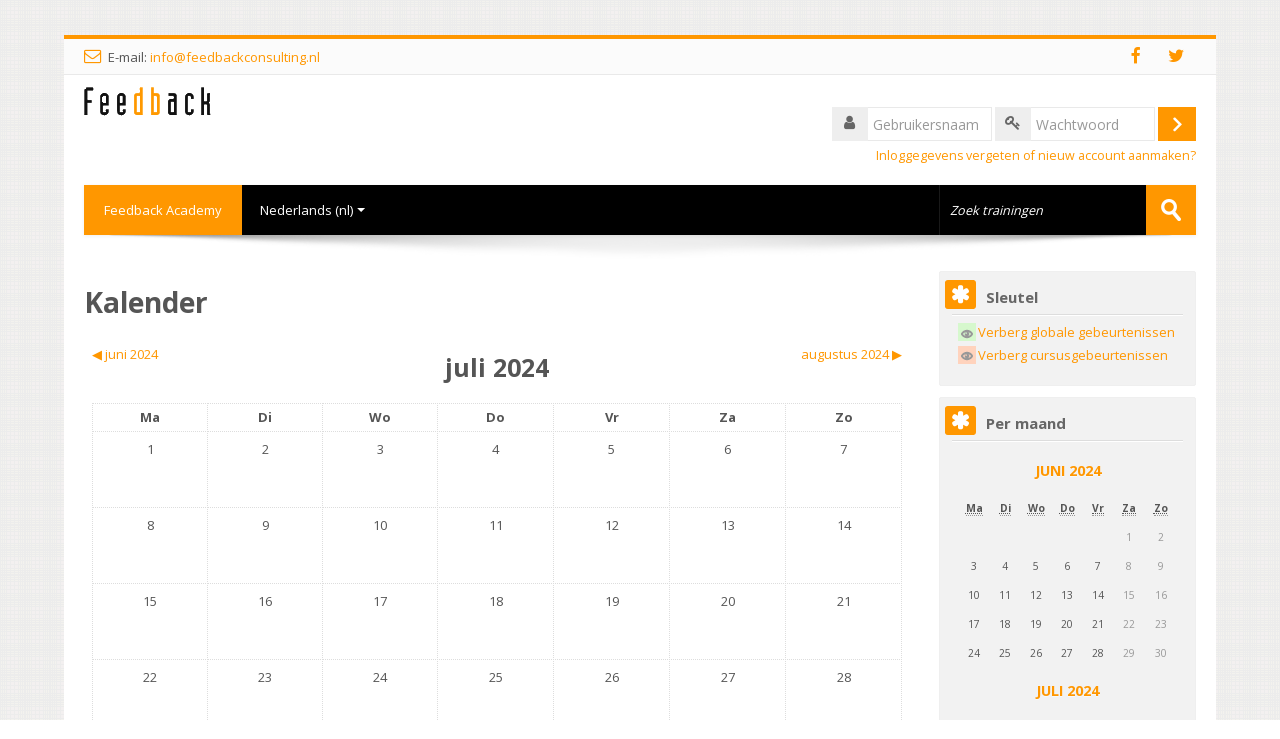

--- FILE ---
content_type: text/html; charset=utf-8
request_url: https://ecademy.feedbackconsulting.nl/calendar/view.php?view=month&course=1&time=1719784800
body_size: 8048
content:
<!DOCTYPE html>
<html  dir="ltr" lang="nl" xml:lang="nl">
<head>
    <title>Feedback Academy: Kalender: Gedetailleerd maandoverzicht: juli 2024</title>
    <link rel="shortcut icon" href="https://ecademy.feedbackconsulting.nl/theme/image.php/lambda/theme/1675245270/favicon" />
    <meta http-equiv="Content-Type" content="text/html; charset=utf-8" />
<meta name="keywords" content="moodle, Feedback Academy: Kalender: Gedetailleerd maandoverzicht: juli 2024" />
<link rel="stylesheet" type="text/css" href="https://ecademy.feedbackconsulting.nl/theme/yui_combo.php?rollup/3.17.2/yui-moodlesimple-min.css" /><script id="firstthemesheet" type="text/css">/** Required in order to fix style inclusion problems in IE with YUI **/</script><link rel="stylesheet" type="text/css" href="https://ecademy.feedbackconsulting.nl/theme/styles.php/lambda/1675245270/all" />
<script type="text/javascript">
//<![CDATA[
var M = {}; M.yui = {};
M.pageloadstarttime = new Date();
M.cfg = {"wwwroot":"https:\/\/ecademy.feedbackconsulting.nl","sesskey":"ZRV3tiQBLt","loadingicon":"https:\/\/ecademy.feedbackconsulting.nl\/theme\/image.php\/lambda\/core\/1675245270\/i\/loading_small","themerev":"1675245270","slasharguments":1,"theme":"lambda","jsrev":"1551221152","admin":"admin","svgicons":true};var yui1ConfigFn = function(me) {if(/-skin|reset|fonts|grids|base/.test(me.name)){me.type='css';me.path=me.path.replace(/\.js/,'.css');me.path=me.path.replace(/\/yui2-skin/,'/assets/skins/sam/yui2-skin')}};
var yui2ConfigFn = function(me) {var parts=me.name.replace(/^moodle-/,'').split('-'),component=parts.shift(),module=parts[0],min='-min';if(/-(skin|core)$/.test(me.name)){parts.pop();me.type='css';min=''};if(module){var filename=parts.join('-');me.path=component+'/'+module+'/'+filename+min+'.'+me.type}else me.path=component+'/'+component+'.'+me.type};
YUI_config = {"debug":false,"base":"https:\/\/ecademy.feedbackconsulting.nl\/lib\/yuilib\/3.17.2\/","comboBase":"https:\/\/ecademy.feedbackconsulting.nl\/theme\/yui_combo.php?","combine":true,"filter":null,"insertBefore":"firstthemesheet","groups":{"yui2":{"base":"https:\/\/ecademy.feedbackconsulting.nl\/lib\/yuilib\/2in3\/2.9.0\/build\/","comboBase":"https:\/\/ecademy.feedbackconsulting.nl\/theme\/yui_combo.php?","combine":true,"ext":false,"root":"2in3\/2.9.0\/build\/","patterns":{"yui2-":{"group":"yui2","configFn":yui1ConfigFn}}},"moodle":{"name":"moodle","base":"https:\/\/ecademy.feedbackconsulting.nl\/theme\/yui_combo.php?m\/1551221152\/","combine":true,"comboBase":"https:\/\/ecademy.feedbackconsulting.nl\/theme\/yui_combo.php?","ext":false,"root":"m\/1551221152\/","patterns":{"moodle-":{"group":"moodle","configFn":yui2ConfigFn}},"filter":null,"modules":{"moodle-core-actionmenu":{"requires":["base","event","node-event-simulate"]},"moodle-core-blocks":{"requires":["base","node","io","dom","dd","dd-scroll","moodle-core-dragdrop","moodle-core-notification"]},"moodle-core-checknet":{"requires":["base-base","moodle-core-notification-alert","io-base"]},"moodle-core-dock":{"requires":["base","node","event-custom","event-mouseenter","event-resize","escape","moodle-core-dock-loader","moodle-core-event"]},"moodle-core-dock-loader":{"requires":["escape"]},"moodle-core-chooserdialogue":{"requires":["base","panel","moodle-core-notification"]},"moodle-core-dragdrop":{"requires":["base","node","io","dom","dd","event-key","event-focus","moodle-core-notification"]},"moodle-core-event":{"requires":["event-custom"]},"moodle-core-formautosubmit":{"requires":["base","event-key"]},"moodle-core-formchangechecker":{"requires":["base","event-focus","moodle-core-event"]},"moodle-core-handlebars":{"condition":{"trigger":"handlebars","when":"after"}},"moodle-core-languninstallconfirm":{"requires":["base","node","moodle-core-notification-confirm","moodle-core-notification-alert"]},"moodle-core-lockscroll":{"requires":["plugin","base-build"]},"moodle-core-maintenancemodetimer":{"requires":["base","node"]},"moodle-core-notification":{"requires":["moodle-core-notification-dialogue","moodle-core-notification-alert","moodle-core-notification-confirm","moodle-core-notification-exception","moodle-core-notification-ajaxexception"]},"moodle-core-notification-dialogue":{"requires":["base","node","panel","escape","event-key","dd-plugin","moodle-core-widget-focusafterclose","moodle-core-lockscroll"]},"moodle-core-notification-alert":{"requires":["moodle-core-notification-dialogue"]},"moodle-core-notification-confirm":{"requires":["moodle-core-notification-dialogue"]},"moodle-core-notification-exception":{"requires":["moodle-core-notification-dialogue"]},"moodle-core-notification-ajaxexception":{"requires":["moodle-core-notification-dialogue"]},"moodle-core-popuphelp":{"requires":["moodle-core-tooltip"]},"moodle-core-tooltip":{"requires":["base","node","io-base","moodle-core-notification-dialogue","json-parse","widget-position","widget-position-align","event-outside","cache-base"]},"moodle-core_availability-form":{"requires":["base","node","event","panel","moodle-core-notification-dialogue","json"]},"moodle-backup-backupselectall":{"requires":["node","event","node-event-simulate","anim"]},"moodle-backup-confirmcancel":{"requires":["node","node-event-simulate","moodle-core-notification-confirm"]},"moodle-calendar-info":{"requires":["base","node","event-mouseenter","event-key","overlay","moodle-calendar-info-skin"]},"moodle-course-categoryexpander":{"requires":["node","event-key"]},"moodle-course-dragdrop":{"requires":["base","node","io","dom","dd","dd-scroll","moodle-core-dragdrop","moodle-core-notification","moodle-course-coursebase","moodle-course-util"]},"moodle-course-management":{"requires":["base","node","io-base","moodle-core-notification-exception","json-parse","dd-constrain","dd-proxy","dd-drop","dd-delegate","node-event-delegate"]},"moodle-course-formatchooser":{"requires":["base","node","node-event-simulate"]},"moodle-course-modchooser":{"requires":["moodle-core-chooserdialogue","moodle-course-coursebase"]},"moodle-course-toolboxes":{"requires":["node","base","event-key","node","io","moodle-course-coursebase","moodle-course-util"]},"moodle-course-util":{"requires":["node"],"use":["moodle-course-util-base"],"submodules":{"moodle-course-util-base":{},"moodle-course-util-section":{"requires":["node","moodle-course-util-base"]},"moodle-course-util-cm":{"requires":["node","moodle-course-util-base"]}}},"moodle-form-dateselector":{"requires":["base","node","overlay","calendar"]},"moodle-form-passwordunmask":{"requires":["node","base"]},"moodle-form-showadvanced":{"requires":["node","base","selector-css3"]},"moodle-form-shortforms":{"requires":["node","base","selector-css3","moodle-core-event"]},"moodle-core_message-messenger":{"requires":["escape","handlebars","io-base","moodle-core-notification-ajaxexception","moodle-core-notification-alert","moodle-core-notification-dialogue","moodle-core-notification-exception"]},"moodle-core_message-deletemessage":{"requires":["node","event"]},"moodle-question-chooser":{"requires":["moodle-core-chooserdialogue"]},"moodle-question-preview":{"requires":["base","dom","event-delegate","event-key","core_question_engine"]},"moodle-question-qbankmanager":{"requires":["node","selector-css3"]},"moodle-question-searchform":{"requires":["base","node"]},"moodle-availability_completion-form":{"requires":["base","node","event","moodle-core_availability-form"]},"moodle-availability_date-form":{"requires":["base","node","event","io","moodle-core_availability-form"]},"moodle-availability_grade-form":{"requires":["base","node","event","moodle-core_availability-form"]},"moodle-availability_group-form":{"requires":["base","node","event","moodle-core_availability-form"]},"moodle-availability_grouping-form":{"requires":["base","node","event","moodle-core_availability-form"]},"moodle-availability_profile-form":{"requires":["base","node","event","moodle-core_availability-form"]},"moodle-qtype_ddimageortext-dd":{"requires":["node","dd","dd-drop","dd-constrain"]},"moodle-qtype_ddimageortext-form":{"requires":["moodle-qtype_ddimageortext-dd","form_filepicker"]},"moodle-qtype_ddmarker-dd":{"requires":["node","event-resize","dd","dd-drop","dd-constrain","graphics"]},"moodle-qtype_ddmarker-form":{"requires":["moodle-qtype_ddmarker-dd","form_filepicker","graphics","escape"]},"moodle-qtype_ddwtos-dd":{"requires":["node","dd","dd-drop","dd-constrain"]},"moodle-mod_assign-history":{"requires":["node","transition"]},"moodle-mod_forum-subscriptiontoggle":{"requires":["base-base","io-base"]},"moodle-mod_quiz-autosave":{"requires":["base","node","event","event-valuechange","node-event-delegate","io-form"]},"moodle-mod_quiz-dragdrop":{"requires":["base","node","io","dom","dd","dd-scroll","moodle-core-dragdrop","moodle-core-notification","moodle-mod_quiz-quizbase","moodle-mod_quiz-util-base","moodle-mod_quiz-util-page","moodle-mod_quiz-util-slot","moodle-course-util"]},"moodle-mod_quiz-modform":{"requires":["base","node","event"]},"moodle-mod_quiz-questionchooser":{"requires":["moodle-core-chooserdialogue","moodle-mod_quiz-util","querystring-parse"]},"moodle-mod_quiz-quizbase":{"requires":["base","node"]},"moodle-mod_quiz-quizquestionbank":{"requires":["base","event","node","io","io-form","yui-later","moodle-question-qbankmanager","moodle-core-notification-dialogue"]},"moodle-mod_quiz-randomquestion":{"requires":["base","event","node","io","moodle-core-notification-dialogue"]},"moodle-mod_quiz-repaginate":{"requires":["base","event","node","io","moodle-core-notification-dialogue"]},"moodle-mod_quiz-toolboxes":{"requires":["base","node","event","event-key","io","moodle-mod_quiz-quizbase","moodle-mod_quiz-util-slot","moodle-core-notification-ajaxexception"]},"moodle-mod_quiz-util":{"requires":["node"],"use":["moodle-mod_quiz-util-base"],"submodules":{"moodle-mod_quiz-util-base":{},"moodle-mod_quiz-util-slot":{"requires":["node","moodle-mod_quiz-util-base"]},"moodle-mod_quiz-util-page":{"requires":["node","moodle-mod_quiz-util-base"]}}},"moodle-message_airnotifier-toolboxes":{"requires":["base","node","io"]},"moodle-filter_glossary-autolinker":{"requires":["base","node","io-base","json-parse","event-delegate","overlay","moodle-core-event","moodle-core-notification-alert","moodle-core-notification-exception","moodle-core-notification-ajaxexception"]},"moodle-filter_mathjaxloader-loader":{"requires":["moodle-core-event"]},"moodle-editor_atto-editor":{"requires":["node","transition","io","overlay","escape","event","event-simulate","event-custom","node-event-html5","node-event-simulate","yui-throttle","moodle-core-notification-dialogue","moodle-core-notification-confirm","moodle-editor_atto-rangy","handlebars","timers","querystring-stringify"]},"moodle-editor_atto-plugin":{"requires":["node","base","escape","event","event-outside","handlebars","event-custom","timers","moodle-editor_atto-menu"]},"moodle-editor_atto-menu":{"requires":["moodle-core-notification-dialogue","node","event","event-custom"]},"moodle-editor_atto-rangy":{"requires":[]},"moodle-report_eventlist-eventfilter":{"requires":["base","event","node","node-event-delegate","datatable","autocomplete","autocomplete-filters"]},"moodle-report_loglive-fetchlogs":{"requires":["base","event","node","io","node-event-delegate"]},"moodle-gradereport_grader-gradereporttable":{"requires":["base","node","event","handlebars","overlay","event-hover"]},"moodle-gradereport_history-userselector":{"requires":["escape","event-delegate","event-key","handlebars","io-base","json-parse","moodle-core-notification-dialogue"]},"moodle-tool_capability-search":{"requires":["base","node"]},"moodle-tool_lp-dragdrop-reorder":{"requires":["moodle-core-dragdrop"]},"moodle-tool_monitor-dropdown":{"requires":["base","event","node"]},"moodle-assignfeedback_editpdf-editor":{"requires":["base","event","node","io","graphics","json","event-move","event-resize","transition","querystring-stringify-simple","moodle-core-notification-dialog","moodle-core-notification-exception","moodle-core-notification-ajaxexception"]},"moodle-atto_accessibilitychecker-button":{"requires":["color-base","moodle-editor_atto-plugin"]},"moodle-atto_accessibilityhelper-button":{"requires":["moodle-editor_atto-plugin"]},"moodle-atto_align-button":{"requires":["moodle-editor_atto-plugin"]},"moodle-atto_bold-button":{"requires":["moodle-editor_atto-plugin"]},"moodle-atto_charmap-button":{"requires":["moodle-editor_atto-plugin"]},"moodle-atto_clear-button":{"requires":["moodle-editor_atto-plugin"]},"moodle-atto_collapse-button":{"requires":["moodle-editor_atto-plugin"]},"moodle-atto_emoticon-button":{"requires":["moodle-editor_atto-plugin"]},"moodle-atto_equation-button":{"requires":["moodle-editor_atto-plugin","moodle-core-event","io","event-valuechange","tabview","array-extras"]},"moodle-atto_html-button":{"requires":["moodle-editor_atto-plugin","event-valuechange"]},"moodle-atto_image-button":{"requires":["moodle-editor_atto-plugin"]},"moodle-atto_indent-button":{"requires":["moodle-editor_atto-plugin"]},"moodle-atto_italic-button":{"requires":["moodle-editor_atto-plugin"]},"moodle-atto_link-button":{"requires":["moodle-editor_atto-plugin"]},"moodle-atto_managefiles-button":{"requires":["moodle-editor_atto-plugin"]},"moodle-atto_managefiles-usedfiles":{"requires":["node","escape"]},"moodle-atto_media-button":{"requires":["moodle-editor_atto-plugin"]},"moodle-atto_noautolink-button":{"requires":["moodle-editor_atto-plugin"]},"moodle-atto_orderedlist-button":{"requires":["moodle-editor_atto-plugin"]},"moodle-atto_rtl-button":{"requires":["moodle-editor_atto-plugin"]},"moodle-atto_strike-button":{"requires":["moodle-editor_atto-plugin"]},"moodle-atto_subscript-button":{"requires":["moodle-editor_atto-plugin"]},"moodle-atto_superscript-button":{"requires":["moodle-editor_atto-plugin"]},"moodle-atto_table-button":{"requires":["moodle-editor_atto-plugin","moodle-editor_atto-menu","event","event-valuechange"]},"moodle-atto_title-button":{"requires":["moodle-editor_atto-plugin"]},"moodle-atto_underline-button":{"requires":["moodle-editor_atto-plugin"]},"moodle-atto_undo-button":{"requires":["moodle-editor_atto-plugin"]},"moodle-atto_unorderedlist-button":{"requires":["moodle-editor_atto-plugin"]}}},"gallery":{"name":"gallery","base":"https:\/\/ecademy.feedbackconsulting.nl\/lib\/yuilib\/gallery\/","combine":true,"comboBase":"https:\/\/ecademy.feedbackconsulting.nl\/theme\/yui_combo.php?","ext":false,"root":"gallery\/1551221152\/","patterns":{"gallery-":{"group":"gallery"}}}},"modules":{"core_filepicker":{"name":"core_filepicker","fullpath":"https:\/\/ecademy.feedbackconsulting.nl\/lib\/javascript.php\/1551221152\/repository\/filepicker.js","requires":["base","node","node-event-simulate","json","async-queue","io-base","io-upload-iframe","io-form","yui2-treeview","panel","cookie","datatable","datatable-sort","resize-plugin","dd-plugin","escape","moodle-core_filepicker"]},"core_comment":{"name":"core_comment","fullpath":"https:\/\/ecademy.feedbackconsulting.nl\/lib\/javascript.php\/1551221152\/comment\/comment.js","requires":["base","io-base","node","json","yui2-animation","overlay","escape"]}}};
M.yui.loader = {modules: {}};

//]]>
</script>
    <meta name="viewport" content="width=device-width, initial-scale=1.0">
    <!-- Google web fonts -->
    
<link href="https://fonts.googleapis.com/css?family=Open+Sans:400|Open+Sans:700" rel="stylesheet"></head>

<body  id="page-calendar-view" class="format-site  path-calendar safari dir-ltr lang-nl yui-skin-sam yui3-skin-sam ecademy-feedbackconsulting-nl pagelayout-standard course-1 context-2 notloggedin has-region-side-pre empty-region-side-pre has-region-side-post used-region-side-post has-region-footer-left empty-region-footer-left has-region-footer-middle empty-region-footer-middle has-region-footer-right empty-region-footer-right side-post-only">

<div class="skiplinks"><a class="skip" href="#maincontent">Ga naar hoofdinhoud</a></div>
<script type="text/javascript" src="https://ecademy.feedbackconsulting.nl/theme/yui_combo.php?rollup/3.17.2/yui-moodlesimple-min.js&amp;rollup/1551221152/mcore-min.js"></script><script type="text/javascript" src="https://ecademy.feedbackconsulting.nl/theme/jquery.php/core/jquery-1.12.1.min.js"></script>
<script type="text/javascript" src="https://ecademy.feedbackconsulting.nl/theme/jquery.php/theme_lambda/jquery.easing.1.3.js"></script>
<script type="text/javascript" src="https://ecademy.feedbackconsulting.nl/theme/jquery.php/theme_lambda/camera.min.1.11.js"></script>
<script type="text/javascript" src="https://ecademy.feedbackconsulting.nl/theme/jquery.php/theme_lambda/jquery.bxslider.js"></script>
<script type="text/javascript" src="https://ecademy.feedbackconsulting.nl/lib/javascript.php/1551221152/lib/javascript-static.js"></script>
<script type="text/javascript">
//<![CDATA[
document.body.className += ' jsenabled';
//]]>
</script>


<div id="wrapper">


    	<div class="container-fluid socials-header"> 
    	
	<div class="socials row-fluid">
    
        	<div class="span6">
        	<div class="social_contact">
                                    <nobr><i class="fa fa-envelope-o"></i> &nbsp;E-mail: <a href='mailto:info@feedbackconsulting.nl'>info@feedbackconsulting.nl</a></nobr>
                        </div>
        </div>
        <div class="span6">
                	<div class="social_icons pull-right">
                <a class="social fa fa-facebook" href='https://www.facebook.com/feedbacktraining/' target='_blank'> </a>                                <a class="social fa fa-twitter" href='@FeedbackTweet' target='_blank'> </a>                                                                                            </div>
        </div>
        
    </div>
        </div>

    <header id="page-header" class="clearfix">
       
    <div class="container-fluid">    
    <div class="row-fluid">
    <!-- HEADER: LOGO AREA -->
        	
                        	<div class="span6">
                <div class="logo-header">
                	<a class="logo" href="https://ecademy.feedbackconsulting.nl" title="Startpagina">
                    <img src="//ecademy.feedbackconsulting.nl/pluginfile.php/1/theme_lambda/logo/1675245270/logo-feedback-orange.png" class="img-responsive" alt="logo" />                    </a>
                </div>
                </div>
                  	
            
            <div class="span6 login-header">
            <div class="profileblock">
            
                    
				<form class="navbar-form pull-right" method="post" action="https://ecademy.feedbackconsulting.nl/login/index.php?authldap_skipntlmsso=1">
					<div id="block-login">
					<label id="user"><i class="fa fa-user"></i></label>	
					<input id="inputName" class="span2" type="text" name="username" placeholder="Gebruikersnaam">
					<label id="pass"><i class="fa fa-key"></i></label>
        			<input id="inputPassword" class="span2" type="password" name="password" id="password" placeholder="Wachtwoord">
					<input type="submit" id="submit" name="submit" value=""/>
					</div>
        
        			<div class="forgotpass">
        									<a target="_self" href="https://ecademy.feedbackconsulting.nl/login/index.php">Inloggegevens vergeten of nieuw account aanmaken?</a>
            		 
					</div>
        
				</form>
			 
	
	</div>
    </div>
            
    </div>
    </div>
               
</header>

<header role="banner" class="navbar">
    <nav role="navigation" class="navbar-inner">
        <div class="container-fluid">
            <a class="brand" href="https://ecademy.feedbackconsulting.nl">Feedback Academy</a>            <a class="btn btn-navbar" data-toggle="collapse" data-target=".nav-collapse">
                <span class="icon-bar"></span>
                <span class="icon-bar"></span>
                <span class="icon-bar"></span>
            </a>
            <div class="nav-collapse collapse">
                <ul class="nav"><li class="dropdown langmenu"><a href="#" class="dropdown-toggle" data-toggle="dropdown" title="Taal">Nederlands ‎(nl)‎<b class="caret"></b></a><ul class="dropdown-menu"><li><a title="English ‎(en)‎" href="https://ecademy.feedbackconsulting.nl/calendar/view.php?view=month&amp;time=1719784800&amp;lang=en">English ‎(en)‎</a></li><li><a title="Nederlands ‎(nl)‎" href="https://ecademy.feedbackconsulting.nl/calendar/view.php?view=month&amp;time=1719784800&amp;lang=nl">Nederlands ‎(nl)‎</a></li></ul></ul>                <ul class="nav pull-right">
                    <li></li>
                </ul>
                
                                
                <form id="search" action="https://ecademy.feedbackconsulting.nl/course/search.php" >
                <div class="nav-divider-left"></div>							
					<input id="coursesearchbox" type="text" onFocus="if(this.value =='Zoek trainingen' ) this.value=''" onBlur="if(this.value=='') this.value='Zoek trainingen'" value="Zoek trainingen" name="search" >
					<input type="submit" value="">							
				</form>
                
            </div>
        </div>
    </nav>
</header>

<div class="container-fluid"><img src="https://ecademy.feedbackconsulting.nl/theme/image.php/lambda/theme/1675245270/bg/lambda-shadow" class="lambda-shadow" alt=""></div>

<!-- Start Main Regions -->
<div id="page" class="container-fluid">

    <header id="page-header" class="clearfix">
    	    </header>

    <div id="page-content" class="row-fluid">
        <div id="region-bs-main-and-pre" class="span9">
            <div class="row-fluid">
            	                <section id="region-main" class="span8 pull-right">
                                    <span class="notifications" id="user-notifications"></span><div role="main"><span id="maincontent"></span><div class="maincalendar"><div class="heightcontainer"><h2>Kalender</h2><div class="header"></div><div class="controls"><div class="calendar-controls"><a class="arrow_link previous" href="view.php?view=month&amp;course=1&amp;time=1717192800" title="juni 2024"><span class="arrow ">&#x25C0;&#xFE0E;</span>&nbsp;<span class="arrow_text">juni 2024</span></a><span class="hide"> | </span><h2 class="current">juli 2024</h2><span class="hide"> | </span><a class="arrow_link next" href="view.php?view=month&amp;course=1&amp;time=1722463200" title="augustus 2024"><span class="arrow_text">augustus 2024</span>&nbsp;<span class="arrow ">&#x25B6;&#xFE0E;</span></a><span class="clearer"><!-- --></span></div>
</div><table class="calendarmonth calendartable" summary="juli 2024 Kalender">
<thead>
<tr>
<th class="header c0" style="" scope="col">Ma</th>
<th class="header c1" style="" scope="col">Di</th>
<th class="header c2" style="" scope="col">Wo</th>
<th class="header c3" style="" scope="col">Do</th>
<th class="header c4" style="" scope="col">Vr</th>
<th class="header c5" style="" scope="col">Za</th>
<th class="header c6 lastcol" style="" scope="col">Zo</th>
</tr>
</thead>
<tbody><tr class="">
<td class="day nottoday cell c0" style=""><div class="day">1</div></td>
<td class="day nottoday cell c1" style=""><div class="day">2</div></td>
<td class="day nottoday cell c2" style=""><div class="day">3</div></td>
<td class="day nottoday cell c3" style=""><div class="day">4</div></td>
<td class="day nottoday cell c4" style=""><div class="day">5</div></td>
<td class="weekend day nottoday cell c5" style=""><div class="day">6</div></td>
<td class="weekend day nottoday cell c6 lastcol" style=""><div class="day">7</div></td>
</tr>
<tr class="">
<td class="day nottoday cell c0" style=""><div class="day">8</div></td>
<td class="day nottoday cell c1" style=""><div class="day">9</div></td>
<td class="day nottoday cell c2" style=""><div class="day">10</div></td>
<td class="day nottoday cell c3" style=""><div class="day">11</div></td>
<td class="day nottoday cell c4" style=""><div class="day">12</div></td>
<td class="weekend day nottoday cell c5" style=""><div class="day">13</div></td>
<td class="weekend day nottoday cell c6 lastcol" style=""><div class="day">14</div></td>
</tr>
<tr class="">
<td class="day nottoday cell c0" style=""><div class="day">15</div></td>
<td class="day nottoday cell c1" style=""><div class="day">16</div></td>
<td class="day nottoday cell c2" style=""><div class="day">17</div></td>
<td class="day nottoday cell c3" style=""><div class="day">18</div></td>
<td class="day nottoday cell c4" style=""><div class="day">19</div></td>
<td class="weekend day nottoday cell c5" style=""><div class="day">20</div></td>
<td class="weekend day nottoday cell c6 lastcol" style=""><div class="day">21</div></td>
</tr>
<tr class="">
<td class="day nottoday cell c0" style=""><div class="day">22</div></td>
<td class="day nottoday cell c1" style=""><div class="day">23</div></td>
<td class="day nottoday cell c2" style=""><div class="day">24</div></td>
<td class="day nottoday cell c3" style=""><div class="day">25</div></td>
<td class="day nottoday cell c4" style=""><div class="day">26</div></td>
<td class="weekend day nottoday cell c5" style=""><div class="day">27</div></td>
<td class="weekend day nottoday cell c6 lastcol" style=""><div class="day">28</div></td>
</tr>
<tr class="lastrow">
<td class="day nottoday cell c0" style=""><div class="day">29</div></td>
<td class="day nottoday cell c1" style=""><div class="day">30</div></td>
<td class="day nottoday cell c2" style=""><div class="day">31</div></td>
<td class="nottoday dayblank cell c3" style="">&nbsp;</td>
<td class="nottoday dayblank cell c4" style="">&nbsp;</td>
<td class="nottoday dayblank cell c5" style="">&nbsp;</td>
<td class="nottoday dayblank cell c6 lastcol" style="">&nbsp;</td>
</tr>
</tbody>
</table>
<div class="bottom"></div></div></div></div>                </section>
                <aside id="block-region-side-pre" class="span4 desktop-first-column pull-left block-region" data-blockregion="side-pre" data-droptarget="1"></aside>            </div>
        </div>
        <aside id="block-region-side-post" class="span3 block-region" data-blockregion="side-post" data-droptarget="1"><a class="skip skip-block" id="fsb-1" href="#sb-1">Sleutel overslaan</a><div class="block block_fake" data-block="_fake"><div class="header"><div class="title"><div class="block_action"></div><h2>Sleutel</h2></div></div><div class="content"><div class="calendar_filters filters"><ul><li class="calendar_event"><a href="https://ecademy.feedbackconsulting.nl/calendar/set.php?return=L2NhbGVuZGFyL3ZpZXcucGhwP3ZpZXc9bW9udGgmdGltZT0xNzE5Nzg0ODAwJmNvdXJzZT0x&amp;sesskey=ZRV3tiQBLt&amp;var=showglobal" rel="nofollow"><span class="calendar_event_global"><img class="smallicon" alt="Verberg" title="Verberg" src="https://ecademy.feedbackconsulting.nl/theme/image.php/lambda/core/1675245270/t/hide" /></span><span class="eventname">Verberg globale gebeurtenissen</span></a></li><li class="calendar_event"><a href="https://ecademy.feedbackconsulting.nl/calendar/set.php?return=L2NhbGVuZGFyL3ZpZXcucGhwP3ZpZXc9bW9udGgmdGltZT0xNzE5Nzg0ODAwJmNvdXJzZT0x&amp;sesskey=ZRV3tiQBLt&amp;var=showcourses" rel="nofollow"><span class="calendar_event_course"><img class="smallicon" alt="Verberg" title="Verberg" src="https://ecademy.feedbackconsulting.nl/theme/image.php/lambda/core/1675245270/t/hide" /></span><span class="eventname">Verberg cursusgebeurtenissen</span></a></li></ul></div></div></div><span class="skip-block-to" id="sb-1"></span><a class="skip skip-block" id="fsb-2" href="#sb-2">Per maand overslaan</a><div class="block block_fake" data-block="_fake"><div class="header"><div class="title"><div class="block_action"></div><h2>Per maand</h2></div></div><div class="content"><div class="minicalendarblock"><table class="minicalendar calendartable" summary="juni 2024 Kalender"><caption><h3><a href="https://ecademy.feedbackconsulting.nl/calendar/view.php?view=month&amp;time=1717192800&amp;course=1">juni 2024</a></h3></caption><tr class="weekdays"><th scope="col"><abbr title="Maandag">Ma</abbr></th>
<th scope="col"><abbr title="Dinsdag">Di</abbr></th>
<th scope="col"><abbr title="Woensdag">Wo</abbr></th>
<th scope="col"><abbr title="Donderdag">Do</abbr></th>
<th scope="col"><abbr title="Vrijdag">Vr</abbr></th>
<th scope="col"><abbr title="Zaterdag">Za</abbr></th>
<th scope="col"><abbr title="Zondag">Zo</abbr></th>
</tr><tr><td class="dayblank">&nbsp;</td>
<td class="dayblank">&nbsp;</td>
<td class="dayblank">&nbsp;</td>
<td class="dayblank">&nbsp;</td>
<td class="dayblank">&nbsp;</td>
<td class="weekend day">1</td><td class="weekend day">2</td></tr><tr><td class="day">3</td><td class="day">4</td><td class="day">5</td><td class="day">6</td><td class="day">7</td><td class="weekend day">8</td><td class="weekend day">9</td></tr><tr><td class="day">10</td><td class="day">11</td><td class="day">12</td><td class="day">13</td><td class="day">14</td><td class="weekend day">15</td><td class="weekend day">16</td></tr><tr><td class="day">17</td><td class="day">18</td><td class="day">19</td><td class="day">20</td><td class="day">21</td><td class="weekend day">22</td><td class="weekend day">23</td></tr><tr><td class="day">24</td><td class="day">25</td><td class="day">26</td><td class="day">27</td><td class="day">28</td><td class="weekend day">29</td><td class="weekend day">30</td></tr></table></div><div class="minicalendarblock"><table class="minicalendar calendartable" summary="juli 2024 Kalender"><caption><h3><a href="https://ecademy.feedbackconsulting.nl/calendar/view.php?view=month&amp;time=1719784800&amp;course=1">juli 2024</a></h3></caption><tr class="weekdays"><th scope="col"><abbr title="Maandag">Ma</abbr></th>
<th scope="col"><abbr title="Dinsdag">Di</abbr></th>
<th scope="col"><abbr title="Woensdag">Wo</abbr></th>
<th scope="col"><abbr title="Donderdag">Do</abbr></th>
<th scope="col"><abbr title="Vrijdag">Vr</abbr></th>
<th scope="col"><abbr title="Zaterdag">Za</abbr></th>
<th scope="col"><abbr title="Zondag">Zo</abbr></th>
</tr><tr><td class="day">1</td><td class="day">2</td><td class="day">3</td><td class="day">4</td><td class="day">5</td><td class="weekend day">6</td><td class="weekend day">7</td></tr><tr><td class="day">8</td><td class="day">9</td><td class="day">10</td><td class="day">11</td><td class="day">12</td><td class="weekend day">13</td><td class="weekend day">14</td></tr><tr><td class="day">15</td><td class="day">16</td><td class="day">17</td><td class="day">18</td><td class="day">19</td><td class="weekend day">20</td><td class="weekend day">21</td></tr><tr><td class="day">22</td><td class="day">23</td><td class="day">24</td><td class="day">25</td><td class="day">26</td><td class="weekend day">27</td><td class="weekend day">28</td></tr><tr><td class="day">29</td><td class="day">30</td><td class="day">31</td><td class="dayblank">&nbsp;</td><td class="dayblank">&nbsp;</td><td class="dayblank">&nbsp;</td><td class="dayblank">&nbsp;</td></tr></table></div><div class="minicalendarblock"><table class="minicalendar calendartable" summary="augustus 2024 Kalender"><caption><h3><a href="https://ecademy.feedbackconsulting.nl/calendar/view.php?view=month&amp;time=1722463200&amp;course=1">augustus 2024</a></h3></caption><tr class="weekdays"><th scope="col"><abbr title="Maandag">Ma</abbr></th>
<th scope="col"><abbr title="Dinsdag">Di</abbr></th>
<th scope="col"><abbr title="Woensdag">Wo</abbr></th>
<th scope="col"><abbr title="Donderdag">Do</abbr></th>
<th scope="col"><abbr title="Vrijdag">Vr</abbr></th>
<th scope="col"><abbr title="Zaterdag">Za</abbr></th>
<th scope="col"><abbr title="Zondag">Zo</abbr></th>
</tr><tr><td class="dayblank">&nbsp;</td>
<td class="dayblank">&nbsp;</td>
<td class="dayblank">&nbsp;</td>
<td class="day">1</td><td class="day">2</td><td class="weekend day">3</td><td class="weekend day">4</td></tr><tr><td class="day">5</td><td class="day">6</td><td class="day">7</td><td class="day">8</td><td class="day">9</td><td class="weekend day">10</td><td class="weekend day">11</td></tr><tr><td class="day">12</td><td class="day">13</td><td class="day">14</td><td class="day">15</td><td class="day">16</td><td class="weekend day">17</td><td class="weekend day">18</td></tr><tr><td class="day">19</td><td class="day">20</td><td class="day">21</td><td class="day">22</td><td class="day">23</td><td class="weekend day">24</td><td class="weekend day">25</td></tr><tr><td class="day">26</td><td class="day">27</td><td class="day">28</td><td class="day">29</td><td class="day">30</td><td class="weekend day">31</td><td class="dayblank">&nbsp;</td></tr></table></div></div></div><span class="skip-block-to" id="sb-2"></span></aside>    </div>
    
    <!-- End Main Regions -->

    <a href="#top" class="back-to-top"><i class="fa fa-chevron-circle-up fa-3x"></i><p></p></a>

	</div>

	<footer id="page-footer" class="container-fluid">
			<div class="row-fluid">
		<aside id="block-region-footer-left" class="span4 block-region" data-blockregion="footer-left" data-droptarget="1"></aside><aside id="block-region-footer-middle" class="span4 block-region" data-blockregion="footer-middle" data-droptarget="1"></aside><aside id="block-region-footer-right" class="span4 block-region" data-blockregion="footer-right" data-droptarget="1"></aside> 	</div>

	<div class="footerlinks">
    	<div class="row-fluid">
    		<p class="helplink"></p>
    		<div class="footnote"><p>Copyright © 2020 Baselearning</p>
<p></p></div>		</div>
        
                
   	</div>	</footer>

    <script type="text/javascript">
//<![CDATA[
var require = {
    baseUrl : 'https://ecademy.feedbackconsulting.nl/lib/requirejs.php/1551221152/',
    // We only support AMD modules with an explicit define() statement.
    enforceDefine: true,
    skipDataMain: true,
    waitSeconds : 0,

    paths: {
        jquery: 'https://ecademy.feedbackconsulting.nl/lib/javascript.php/1551221152/lib/jquery/jquery-1.12.1.min',
        jqueryui: 'https://ecademy.feedbackconsulting.nl/lib/javascript.php/1551221152/lib/jquery/ui-1.11.4/jquery-ui.min',
        jqueryprivate: 'https://ecademy.feedbackconsulting.nl/lib/javascript.php/1551221152/lib/requirejs/jquery-private'
    },

    // Custom jquery config map.
    map: {
      // '*' means all modules will get 'jqueryprivate'
      // for their 'jquery' dependency.
      '*': { jquery: 'jqueryprivate' },

      // 'jquery-private' wants the real jQuery module
      // though. If this line was not here, there would
      // be an unresolvable cyclic dependency.
      jqueryprivate: { jquery: 'jquery' }
    }
};

//]]>
</script>
<script type="text/javascript" src="https://ecademy.feedbackconsulting.nl/lib/javascript.php/1551221152/lib/requirejs/require.min.js"></script>
<script type="text/javascript">
//<![CDATA[
require(['core/first'], function() {
;
require(["block_settings/settingsblock"], function(amd) { amd.init("5", null); });;
require(["core/log"], function(amd) { amd.setConfig({"level":"warn"}); });
});
//]]>
</script>
<script type="text/javascript" src="https://ecademy.feedbackconsulting.nl/theme/javascript.php/lambda/1675245270/footer"></script>
<script type="text/javascript">
//<![CDATA[
M.str = {"moodle":{"lastmodified":"Laatste wijziging","name":"Naam","error":"Fout","info":"Informatie","yes":"Ja","no":"Nee","morehelp":"Meer hulp","loadinghelp":"Laden...","cancel":"Annuleer","confirm":"Bevestig","areyousure":"Weet je het zeker?","closebuttontitle":"Sluit","unknownerror":"Onbekende fout","changesmadereallygoaway":"Je hebt dingen gewijzigd. Weet je zeker dat je van deze pagina weg wil navigeren en je wijzigingen verliezen?"},"repository":{"type":"Type","size":"Grootte","invalidjson":"Ongeldige JSON-string","nofilesattached":"Geen bijlage","filepicker":"Bestandenzoeker","logout":"Uitloggen","nofilesavailable":"Geen bestanden beschikbaar","norepositoriesavailable":"Geen enkele van je huidige opslagruimten kan bestanden weergeven in het vereiste formaat.","fileexistsdialogheader":"Bestand bestaat al","fileexistsdialog_editor":"Een bestand met die naam is al gebruikt al bijlage bij de tekst die je aan het bewerken bent.","fileexistsdialog_filemanager":"Een bestand met die naam is al als bijlage toegevoegd","renameto":"Hernoem naar \"{$a}\"","referencesexist":"Er zijn {$a} alias\/koppelingsbestanden die dit bestand als bron gebruiken","select":"Selecteer"},"admin":{"confirmdeletecomments":"Je gaat notities verwijderen. Ben je zeker?","confirmation":"Bevestiging"},"block":{"addtodock":"Verplaats dit naar het paneel","undockitem":"Dit item niet op paneel","dockblock":"Zet blok {$a} in het zijpaneel","undockblock":"Blok {$a} van paneel losmaken","undockall":"Niets op paneel","hidedockpanel":"Verberg het paneel","hidepanel":"Verberg paneel"},"langconfig":{"thisdirectionvertical":"btt"}};
//]]>
</script>
<script type="text/javascript">
//<![CDATA[
(function() {M.util.load_flowplayer();
setTimeout("fix_column_widths()", 20);
Y.use("moodle-core-dock-loader",function() {M.core.dock.loader.initLoader();
});
Y.use("moodle-calendar-info",function() {Y.M.core_calendar.info.init();
});
function legacy_activity_onclick_handler_1(e) { e.halt(); window.open('https://ecademy.feedbackconsulting.nl/mod/resource/view.php?id=387&redirect=1', '', 'width=1280,height=720,toolbar=no,location=no,menubar=no,copyhistory=no,status=no,directories=no,scrollbars=yes,resizable=yes'); return false; };
function legacy_activity_onclick_handler_2(e) { e.halt(); window.open('https://ecademy.feedbackconsulting.nl/mod/resource/view.php?id=391&redirect=1', '', 'width=1280,height=720,toolbar=no,location=no,menubar=no,copyhistory=no,status=no,directories=no,scrollbars=yes,resizable=yes'); return false; };
function legacy_activity_onclick_handler_3(e) { e.halt(); window.open('https://ecademy.feedbackconsulting.nl/mod/resource/view.php?id=390&redirect=1', '', 'width=1280,height=720,toolbar=no,location=no,menubar=no,copyhistory=no,status=no,directories=no,scrollbars=yes,resizable=yes'); return false; };
function legacy_activity_onclick_handler_4(e) { e.halt(); window.open('https://ecademy.feedbackconsulting.nl/mod/resource/view.php?id=404&redirect=1', '', 'width=1280,height=720,toolbar=no,location=no,menubar=no,copyhistory=no,status=no,directories=no,scrollbars=yes,resizable=yes'); return false; };
function legacy_activity_onclick_handler_5(e) { e.halt(); window.open('https://ecademy.feedbackconsulting.nl/mod/resource/view.php?id=396&redirect=1'); return false; };
function legacy_activity_onclick_handler_6(e) { e.halt(); window.open('https://ecademy.feedbackconsulting.nl/mod/resource/view.php?id=475&redirect=1'); return false; };
M.util.help_popups.setup(Y);
Y.use("moodle-core-popuphelp",function() {M.core.init_popuphelp();
});
M.util.init_skiplink(Y);
Y.use("moodle-core-formautosubmit",function() {M.core.init_formautosubmit({"selectid":"single_select6971c0302030210","nothing":false});
});
 M.util.js_pending('random6971c0302030211'); Y.on('domready', function() { M.util.js_complete("init");  M.util.js_complete('random6971c0302030211'); });
})();
//]]>
</script>

</div>


<!--[if lte IE 9]>
<script src="https://ecademy.feedbackconsulting.nl/theme/lambda/javascript/ie/iefix.js"></script>
<![endif]-->


<script>
$(window).on('load resize', function () {
if (window.matchMedia('(min-width: 980px)').matches) {
$('.navbar .dropdown').hover(function() {
	$(this).find('.dropdown-menu').first().stop(true, true).delay(250).slideDown();
}, function() {
	$(this).find('.dropdown-menu').first().stop(true, true).delay(100).slideUp();
});
} else {$('.dropdown-menu').removeAttr("style"); $('.navbar .dropdown').unbind('mouseenter mouseleave');}
});

jQuery(document).ready(function() {
    var offset = 220;
    var duration = 500;
    jQuery(window).scroll(function() {
        if (jQuery(this).scrollTop() > offset) {
            jQuery('.back-to-top').fadeIn(duration);
        } else {
            jQuery('.back-to-top').fadeOut(duration);
        }
    });
    
    jQuery('.back-to-top').click(function(event) {
        event.preventDefault();
        jQuery('html, body').animate({scrollTop: 0}, duration);
        return false;
    })
});
</script>


</body>
</html>
